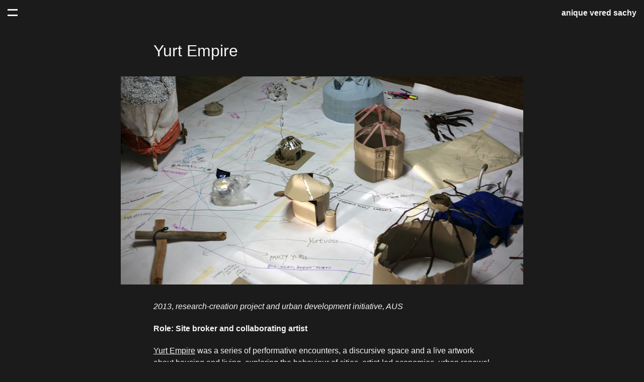

--- FILE ---
content_type: text/html; charset=UTF-8
request_url: http://aniquevered.com/yurt-empire/
body_size: 4167
content:
<!doctype html>
<html lang="en-AU">
  <head>
  <meta charset="utf-8">
  <meta http-equiv="x-ua-compatible" content="ie=edge">
  <meta name="viewport" content="width=device-width, initial-scale=1, shrink-to-fit=no">
  <title>Yurt Empire &#8211; anique vered sachy</title>

<!-- Start The SEO Framework by Sybre Waaijer -->
<meta name="description" content="2013, research-creation project and urban development initiative, AUS Role: Site broker and collaborating artist Yurt Empire was a series of performative&#8230;" />
<meta property="og:image" content="http://aniquevered.com/wp-content/uploads/2019/07/Yurt-empire-lab-mapping.jpg" />
<meta property="og:image:width" content="800" />
<meta property="og:image:height" content="414" />
<meta property="og:locale" content="en_GB" />
<meta property="og:type" content="article" />
<meta property="og:title" content="Yurt Empire &#8211; anique vered sachy" />
<meta property="og:description" content="2013, research-creation project and urban development initiative, AUS Role: Site broker and collaborating artist Yurt Empire was a series of performative encounters, a discursive space and a live&#8230;" />
<meta property="og:url" content="http://aniquevered.com/yurt-empire/" />
<meta property="og:site_name" content="anique vered sachy" />
<meta property="article:published_time" content="2019-07-03T11:47+02:00" />
<meta property="article:modified_time" content="2019-07-04T13:56+02:00" />
<meta property="og:updated_time" content="2019-07-04T13:56+02:00" />
<meta name="twitter:card" content="summary_large_image" />
<meta name="twitter:title" content="Yurt Empire &#8211; anique vered sachy" />
<meta name="twitter:description" content="2013, research-creation project and urban development initiative, AUS Role: Site broker and collaborating artist Yurt Empire was a series of performative encounters, a discursive space and a live&#8230;" />
<meta name="twitter:image" content="http://aniquevered.com/wp-content/uploads/2019/07/Yurt-empire-lab-mapping.jpg" />
<meta name="twitter:image:width" content="800" />
<meta name="twitter:image:height" content="414" />
<link rel="canonical" href="http://aniquevered.com/yurt-empire/" />
<script type="application/ld+json">{"@context":"https://schema.org","@type":"BreadcrumbList","itemListElement":[{"@type":"ListItem","position":1,"item":{"@id":"http://aniquevered.com/","name":"anique vered sachy","image":"http://aniquevered.com/wp-content/uploads/2018/11/AV-headshot-Sept-2017-credit.-Ezra-Bridgemen-1.jpg"}},{"@type":"ListItem","position":2,"item":{"@id":"/category/uncategorized/","name":"Uncategorized"}},{"@type":"ListItem","position":3,"item":{"@id":"http://aniquevered.com/yurt-empire/","name":"Yurt Empire","image":"http://aniquevered.com/wp-content/uploads/2019/07/Yurt-empire-lab-mapping.jpg"}}]}</script>
<!-- End The SEO Framework by Sybre Waaijer | 0.00830s -->

<link rel='dns-prefetch' href='//code.jquery.com' />
<!-- This site uses the Google Analytics by MonsterInsights plugin v7.7.1 - Using Analytics tracking - https://www.monsterinsights.com/ -->
<script type="text/javascript" data-cfasync="false">
	var mi_version         = '7.7.1';
	var mi_track_user      = true;
	var mi_no_track_reason = '';
	
	var disableStr = 'ga-disable-UA-143450171-1';

	/* Function to detect opted out users */
	function __gaTrackerIsOptedOut() {
		return document.cookie.indexOf(disableStr + '=true') > -1;
	}

	/* Disable tracking if the opt-out cookie exists. */
	if ( __gaTrackerIsOptedOut() ) {
		window[disableStr] = true;
	}

	/* Opt-out function */
	function __gaTrackerOptout() {
	  document.cookie = disableStr + '=true; expires=Thu, 31 Dec 2099 23:59:59 UTC; path=/';
	  window[disableStr] = true;
	}
	
	if ( mi_track_user ) {
		(function(i,s,o,g,r,a,m){i['GoogleAnalyticsObject']=r;i[r]=i[r]||function(){
			(i[r].q=i[r].q||[]).push(arguments)},i[r].l=1*new Date();a=s.createElement(o),
			m=s.getElementsByTagName(o)[0];a.async=1;a.src=g;m.parentNode.insertBefore(a,m)
		})(window,document,'script','//www.google-analytics.com/analytics.js','__gaTracker');

		__gaTracker('create', 'UA-143450171-1', 'auto');
		__gaTracker('set', 'forceSSL', true);
		__gaTracker('require', 'displayfeatures');
		__gaTracker('send','pageview');
	} else {
		console.log( "" );
		(function() {
			/* https://developers.google.com/analytics/devguides/collection/analyticsjs/ */
			var noopfn = function() {
				return null;
			};
			var noopnullfn = function() {
				return null;
			};
			var Tracker = function() {
				return null;
			};
			var p = Tracker.prototype;
			p.get = noopfn;
			p.set = noopfn;
			p.send = noopfn;
			var __gaTracker = function() {
				var len = arguments.length;
				if ( len === 0 ) {
					return;
				}
				var f = arguments[len-1];
				if ( typeof f !== 'object' || f === null || typeof f.hitCallback !== 'function' ) {
					console.log( 'Not running function __gaTracker(' + arguments[0] + " ....) because you are not being tracked. " + mi_no_track_reason );
					return;
				}
				try {
					f.hitCallback();
				} catch (ex) {

				}
			};
			__gaTracker.create = function() {
				return new Tracker();
			};
			__gaTracker.getByName = noopnullfn;
			__gaTracker.getAll = function() {
				return [];
			};
			__gaTracker.remove = noopfn;
			window['__gaTracker'] = __gaTracker;
					})();
		}
</script>
<!-- / Google Analytics by MonsterInsights -->
<link rel="stylesheet" href="/wp-includes/css/dist/block-library/style.min.css?ver=5.2.18">
<link rel="stylesheet" href="/wp-content/plugins/a3-lazy-load/assets/css/jquery.lazyloadxt.fadein.css?ver=5.2.18">
<link rel="stylesheet" href="/wp-content/uploads/sass/a3_lazy_load.min.css?ver=1559046823">
<link rel="stylesheet" href="/wp-content/themes/cedilla/dist/styles/main_1b935d57.css">
<script type='text/javascript'>
/* <![CDATA[ */
var monsterinsights_frontend = {"js_events_tracking":"true","download_extensions":"doc,exe,js,pdf,ppt,tgz,zip,xls","inbound_paths":"[{\"path\":\"\\\/go\\\/\",\"label\":\"affiliate\"},{\"path\":\"\\\/recommend\\\/\",\"label\":\"affiliate\"}]","home_url":"http:\/\/aniquevered.com","hash_tracking":"false"};
/* ]]> */
</script>
<script src="/wp-content/plugins/google-analytics-for-wordpress/assets/js/frontend.min.js?ver=7.7.1"></script>
</head>
  <body class="post-template-default single single-post postid-330 single-format-standard yurt-empire app-data index-data singular-data single-data single-post-data single-post-yurt-empire-data">
        <header class="banner">
  <div class="menu-toggle">
      <span class="line top-line"></span>
      <span class="line bottom-line"></span>
  </div>
  <div class="site-title">
    <h1><a class="brand" href="http://aniquevered.com/">anique vered sachy</a></h1>
  </div>
</header>

<div class="outer-menu">
  <div class="middle-menu">
    <div class="inner-menu">
      <nav class="nav-primaire">
                      <ul id="menu-menu-jul-2019" class="nav-items"><li class="menu-item menu-home"><a href="http://aniquevered.com/">home</a></li>
<li class="menu-item menu-about"><a href="http://aniquevered.com/about/">about</a></li>
<li class="active menu-item menu-portfolio"><a href="http://aniquevered.com/portfolio/">portfolio</a></li>
<li class="menu-item menu-lets-collaborate-my-services"><a href="http://aniquevered.com/lets-collaborate/">let’s collaborate – my services</a></li>
<li class="menu-item menu-contact"><a href="http://aniquevered.com/contact/">contact</a></li>
<li class="menu-item menu-publications"><a href="http://aniquevered.com/publications/">publications</a></li>
<li class="menu-item menu-blog"><a href="http://aniquevered.com/blog/">blog</a></li>
</ul>
                </nav>
    </div>
  </div>
</div>
    <div class="wrap container" role="document">
      <div class="content">
        <main class="main">
                 <article class="post-330 post type-post status-publish format-standard has-post-thumbnail hentry category-uncategorized">
  <div class="entry-content">
    
<h2>Yurt Empire</h2>



<div class="wp-block-image"><figure class="aligncenter"><img src="//aniquevered.com/wp-content/plugins/a3-lazy-load/assets/images/lazy_placeholder.gif" data-lazy-type="image" data-src="http://aniquevered.com/wp-content/uploads/2019/07/Yurt-empire-lab-mapping.jpg" alt="" class="lazy lazy-hidden wp-image-334" srcset="" data-srcset="/wp-content/uploads/2019/07/Yurt-empire-lab-mapping.jpg 800w, /wp-content/uploads/2019/07/Yurt-empire-lab-mapping-300x155.jpg 300w, /wp-content/uploads/2019/07/Yurt-empire-lab-mapping-768x397.jpg 768w" sizes="(max-width: 800px) 100vw, 800px" /><noscript><img src="http://aniquevered.com/wp-content/uploads/2019/07/Yurt-empire-lab-mapping.jpg" alt="" class="wp-image-334" srcset="/wp-content/uploads/2019/07/Yurt-empire-lab-mapping.jpg 800w, /wp-content/uploads/2019/07/Yurt-empire-lab-mapping-300x155.jpg 300w, /wp-content/uploads/2019/07/Yurt-empire-lab-mapping-768x397.jpg 768w" sizes="(max-width: 800px) 100vw, 800px" /></noscript></figure></div>



<p><em>2013</em>,<em> research-creation project and urban development initiative, AUS</em></p>



<p><strong>Role:
Site broker and collaborating artist</strong></p>



<p><a href="https://theimpossibleproject.com.au/bekconroy">Yurt Empire</a> was a series of performative encounters, a discursive space and a live artwork about housing and living, exploring the behaviour of cities, artist-led economies, urban renewal and a remix of permaculture design. <a href="https://theimpossibleproject.com.au/bekconroy">https://theimpossibleproject.com.au/bekconroy</a></p>



<figure class="wp-block-embed-youtube wp-block-embed is-type-video is-provider-youtube wp-embed-aspect-16-9 wp-has-aspect-ratio"><div class="wp-block-embed__wrapper">
<div class="entry-content-asset"><iframe title="Alto Parlente" width="500" height="281" src="https://www.youtube.com/embed/eZcpSQves68?feature=oembed" frameborder="0" allow="accelerometer; autoplay; encrypted-media; gyroscope; picture-in-picture" allowfullscreen></iframe></div>
</div></figure>
  </div>
  <footer>
    
  </footer>
</article>
          </main>
              </div>
    </div>
        <footer class="content-info">
  <div class="container">
      </div>
</footer>
    <script type="text/javascript">!function(t,e){"use strict";function n(){if(!a){a=!0;for(var t=0;t<d.length;t++)d[t].fn.call(window,d[t].ctx);d=[]}}function o(){"complete"===document.readyState&&n()}t=t||"docReady",e=e||window;var d=[],a=!1,c=!1;e[t]=function(t,e){return a?void setTimeout(function(){t(e)},1):(d.push({fn:t,ctx:e}),void("complete"===document.readyState||!document.attachEvent&&"interactive"===document.readyState?setTimeout(n,1):c||(document.addEventListener?(document.addEventListener("DOMContentLoaded",n,!1),window.addEventListener("load",n,!1)):(document.attachEvent("onreadystatechange",o),window.attachEvent("onload",n)),c=!0)))}}("wpBruiserDocReady",window);
			(function(){var wpbrLoader = (function(){var g=document,b=g.createElement('script'),c=g.scripts[0];b.async=1;b.src='http://aniquevered.com/?gdbc-client=3.1.29-'+(new Date()).getTime();c.parentNode.insertBefore(b,c);});wpBruiserDocReady(wpbrLoader);window.onunload=function(){};window.addEventListener('pageshow',function(event){if(event.persisted){(typeof window.WPBruiserClient==='undefined')?wpbrLoader():window.WPBruiserClient.requestTokens();}},false);})();
</script><script src="https://code.jquery.com/jquery-1.12.4-wp.min.js"></script>
<script type='text/javascript'>
/* <![CDATA[ */
var a3_lazyload_params = {"apply_images":"1","apply_videos":""};
/* ]]> */
</script>
<script>(window.jQuery && jQuery.noConflict()) || document.write('<script src="/wp-includes/js/jquery/jquery.js"><\/script>')</script>
<script src="/wp-content/plugins/a3-lazy-load/assets/js/jquery.lazyloadxt.extra.min.js?ver=1.9.2"></script>
<script src="/wp-content/plugins/a3-lazy-load/assets/js/jquery.lazyloadxt.srcset.min.js?ver=1.9.2"></script>
<script type='text/javascript'>
/* <![CDATA[ */
var a3_lazyload_extend_params = {"edgeY":"0"};
/* ]]> */
</script>
<script src="/wp-content/plugins/a3-lazy-load/assets/js/jquery.lazyloadxt.extend.js?ver=1.9.2"></script>
<script src="/wp-content/themes/cedilla/dist/scripts/main_1b935d57.js"></script>
<script src="/wp-includes/js/comment-reply.min.js?ver=5.2.18"></script>
  </body>
</html>
